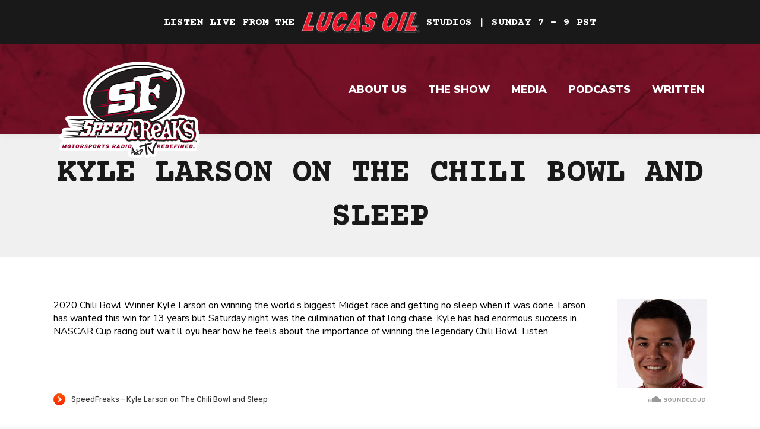

--- FILE ---
content_type: text/html; charset=UTF-8
request_url: https://www.speedfreaks.tv/kyle-larson-on-the-chili-bowl-and-sleep/
body_size: 14307
content:
<!DOCTYPE html>
<!--[if !(IE 6) | !(IE 7) | !(IE 8)  ]><!-->
<html lang="en-US" class="no-js">
<!--<![endif]-->
<head>
	<meta charset="UTF-8" />
		<meta name="viewport" content="width=device-width, initial-scale=1, maximum-scale=1, user-scalable=0">
		<meta name="theme-color" content="#791127"/>	<link rel="profile" href="http://gmpg.org/xfn/11" />
	<meta name='robots' content='index, follow, max-image-preview:large, max-snippet:-1, max-video-preview:-1' />
	<style>img:is([sizes="auto" i], [sizes^="auto," i]) { contain-intrinsic-size: 3000px 1500px }</style>
	
	<!-- This site is optimized with the Yoast SEO plugin v23.0 - https://yoast.com/wordpress/plugins/seo/ -->
	<title>Kyle Larson on The Chili Bowl and Sleep</title>
	<meta name="description" content="SpeedFreaks is a lethal combination of motorsports commentary, entertainment and lifestyle." />
	<link rel="canonical" href="https://www.speedfreaks.tv/kyle-larson-on-the-chili-bowl-and-sleep/" />
	<meta property="og:locale" content="en_US" />
	<meta property="og:type" content="article" />
	<meta property="og:title" content="Kyle Larson on The Chili Bowl and Sleep" />
	<meta property="og:description" content="SpeedFreaks is a lethal combination of motorsports commentary, entertainment and lifestyle." />
	<meta property="og:url" content="https://www.speedfreaks.tv/kyle-larson-on-the-chili-bowl-and-sleep/" />
	<meta property="og:site_name" content="Motorsports Radio Redefined" />
	<meta property="article:publisher" content="https://www.facebook.com/SpeedFreaks" />
	<meta property="article:published_time" content="2020-01-20T06:45:33+00:00" />
	<meta property="article:modified_time" content="2020-11-09T22:50:39+00:00" />
	<meta property="og:image" content="https://www.speedfreaks.tv/wp-content/uploads/2020/09/SF-GeneralPlaceholder.jpg" />
	<meta property="og:image:width" content="1200" />
	<meta property="og:image:height" content="1200" />
	<meta property="og:image:type" content="image/jpeg" />
	<meta name="author" content="Statt Mann" />
	<meta name="twitter:card" content="summary_large_image" />
	<meta name="twitter:creator" content="@speedfreaks" />
	<meta name="twitter:site" content="@speedfreaks" />
	<meta name="twitter:label1" content="Written by" />
	<meta name="twitter:data1" content="Statt Mann" />
	<script type="application/ld+json" class="yoast-schema-graph">{"@context":"https://schema.org","@graph":[{"@type":"WebPage","@id":"https://www.speedfreaks.tv/kyle-larson-on-the-chili-bowl-and-sleep/","url":"https://www.speedfreaks.tv/kyle-larson-on-the-chili-bowl-and-sleep/","name":"Kyle Larson on The Chili Bowl and Sleep","isPartOf":{"@id":"https://www.speedfreaks.tv/#website"},"primaryImageOfPage":{"@id":"https://www.speedfreaks.tv/kyle-larson-on-the-chili-bowl-and-sleep/#primaryimage"},"image":{"@id":"https://www.speedfreaks.tv/kyle-larson-on-the-chili-bowl-and-sleep/#primaryimage"},"thumbnailUrl":"https://www.speedfreaks.tv/wp-content/uploads/2020/09/SF-GeneralPlaceholder.jpg","datePublished":"2020-01-20T06:45:33+00:00","dateModified":"2020-11-09T22:50:39+00:00","author":{"@id":"https://www.speedfreaks.tv/#/schema/person/a356eb77de5aa230137c169ef1a9befe"},"description":"SpeedFreaks is a lethal combination of motorsports commentary, entertainment and lifestyle.","breadcrumb":{"@id":"https://www.speedfreaks.tv/kyle-larson-on-the-chili-bowl-and-sleep/#breadcrumb"},"inLanguage":"en-US","potentialAction":[{"@type":"ReadAction","target":["https://www.speedfreaks.tv/kyle-larson-on-the-chili-bowl-and-sleep/"]}]},{"@type":"ImageObject","inLanguage":"en-US","@id":"https://www.speedfreaks.tv/kyle-larson-on-the-chili-bowl-and-sleep/#primaryimage","url":"https://www.speedfreaks.tv/wp-content/uploads/2020/09/SF-GeneralPlaceholder.jpg","contentUrl":"https://www.speedfreaks.tv/wp-content/uploads/2020/09/SF-GeneralPlaceholder.jpg","width":1200,"height":1200,"caption":"SF-GeneralPlaceholder"},{"@type":"BreadcrumbList","@id":"https://www.speedfreaks.tv/kyle-larson-on-the-chili-bowl-and-sleep/#breadcrumb","itemListElement":[{"@type":"ListItem","position":1,"name":"Home","item":"https://www.speedfreaks.tv/"},{"@type":"ListItem","position":2,"name":"Kyle Larson on The Chili Bowl and Sleep"}]},{"@type":"WebSite","@id":"https://www.speedfreaks.tv/#website","url":"https://www.speedfreaks.tv/","name":"Motorsports Radio Redefined","description":"","potentialAction":[{"@type":"SearchAction","target":{"@type":"EntryPoint","urlTemplate":"https://www.speedfreaks.tv/?s={search_term_string}"},"query-input":"required name=search_term_string"}],"inLanguage":"en-US"},{"@type":"Person","@id":"https://www.speedfreaks.tv/#/schema/person/a356eb77de5aa230137c169ef1a9befe","name":"Statt Mann","image":{"@type":"ImageObject","inLanguage":"en-US","@id":"https://www.speedfreaks.tv/#/schema/person/image/","url":"https://secure.gravatar.com/avatar/15761665e22c8f89f415ddb775ec64dcaefae0dc15a83ec978a7cccb0c107bdb?s=96&d=mm&r=g","contentUrl":"https://secure.gravatar.com/avatar/15761665e22c8f89f415ddb775ec64dcaefae0dc15a83ec978a7cccb0c107bdb?s=96&d=mm&r=g","caption":"Statt Mann"},"url":"https://www.speedfreaks.tv/author/stattmc/"}]}</script>
	<!-- / Yoast SEO plugin. -->


<link rel='dns-prefetch' href='//fonts.googleapis.com' />
<link rel="alternate" type="application/rss+xml" title="Motorsports Radio Redefined &raquo; Feed" href="https://www.speedfreaks.tv/feed/" />
<link rel="alternate" type="application/rss+xml" title="Motorsports Radio Redefined &raquo; Comments Feed" href="https://www.speedfreaks.tv/comments/feed/" />
<script>
window._wpemojiSettings = {"baseUrl":"https:\/\/s.w.org\/images\/core\/emoji\/16.0.1\/72x72\/","ext":".png","svgUrl":"https:\/\/s.w.org\/images\/core\/emoji\/16.0.1\/svg\/","svgExt":".svg","source":{"concatemoji":"https:\/\/www.speedfreaks.tv\/wp-includes\/js\/wp-emoji-release.min.js?ver=6.8.3"}};
/*! This file is auto-generated */
!function(s,n){var o,i,e;function c(e){try{var t={supportTests:e,timestamp:(new Date).valueOf()};sessionStorage.setItem(o,JSON.stringify(t))}catch(e){}}function p(e,t,n){e.clearRect(0,0,e.canvas.width,e.canvas.height),e.fillText(t,0,0);var t=new Uint32Array(e.getImageData(0,0,e.canvas.width,e.canvas.height).data),a=(e.clearRect(0,0,e.canvas.width,e.canvas.height),e.fillText(n,0,0),new Uint32Array(e.getImageData(0,0,e.canvas.width,e.canvas.height).data));return t.every(function(e,t){return e===a[t]})}function u(e,t){e.clearRect(0,0,e.canvas.width,e.canvas.height),e.fillText(t,0,0);for(var n=e.getImageData(16,16,1,1),a=0;a<n.data.length;a++)if(0!==n.data[a])return!1;return!0}function f(e,t,n,a){switch(t){case"flag":return n(e,"\ud83c\udff3\ufe0f\u200d\u26a7\ufe0f","\ud83c\udff3\ufe0f\u200b\u26a7\ufe0f")?!1:!n(e,"\ud83c\udde8\ud83c\uddf6","\ud83c\udde8\u200b\ud83c\uddf6")&&!n(e,"\ud83c\udff4\udb40\udc67\udb40\udc62\udb40\udc65\udb40\udc6e\udb40\udc67\udb40\udc7f","\ud83c\udff4\u200b\udb40\udc67\u200b\udb40\udc62\u200b\udb40\udc65\u200b\udb40\udc6e\u200b\udb40\udc67\u200b\udb40\udc7f");case"emoji":return!a(e,"\ud83e\udedf")}return!1}function g(e,t,n,a){var r="undefined"!=typeof WorkerGlobalScope&&self instanceof WorkerGlobalScope?new OffscreenCanvas(300,150):s.createElement("canvas"),o=r.getContext("2d",{willReadFrequently:!0}),i=(o.textBaseline="top",o.font="600 32px Arial",{});return e.forEach(function(e){i[e]=t(o,e,n,a)}),i}function t(e){var t=s.createElement("script");t.src=e,t.defer=!0,s.head.appendChild(t)}"undefined"!=typeof Promise&&(o="wpEmojiSettingsSupports",i=["flag","emoji"],n.supports={everything:!0,everythingExceptFlag:!0},e=new Promise(function(e){s.addEventListener("DOMContentLoaded",e,{once:!0})}),new Promise(function(t){var n=function(){try{var e=JSON.parse(sessionStorage.getItem(o));if("object"==typeof e&&"number"==typeof e.timestamp&&(new Date).valueOf()<e.timestamp+604800&&"object"==typeof e.supportTests)return e.supportTests}catch(e){}return null}();if(!n){if("undefined"!=typeof Worker&&"undefined"!=typeof OffscreenCanvas&&"undefined"!=typeof URL&&URL.createObjectURL&&"undefined"!=typeof Blob)try{var e="postMessage("+g.toString()+"("+[JSON.stringify(i),f.toString(),p.toString(),u.toString()].join(",")+"));",a=new Blob([e],{type:"text/javascript"}),r=new Worker(URL.createObjectURL(a),{name:"wpTestEmojiSupports"});return void(r.onmessage=function(e){c(n=e.data),r.terminate(),t(n)})}catch(e){}c(n=g(i,f,p,u))}t(n)}).then(function(e){for(var t in e)n.supports[t]=e[t],n.supports.everything=n.supports.everything&&n.supports[t],"flag"!==t&&(n.supports.everythingExceptFlag=n.supports.everythingExceptFlag&&n.supports[t]);n.supports.everythingExceptFlag=n.supports.everythingExceptFlag&&!n.supports.flag,n.DOMReady=!1,n.readyCallback=function(){n.DOMReady=!0}}).then(function(){return e}).then(function(){var e;n.supports.everything||(n.readyCallback(),(e=n.source||{}).concatemoji?t(e.concatemoji):e.wpemoji&&e.twemoji&&(t(e.twemoji),t(e.wpemoji)))}))}((window,document),window._wpemojiSettings);
</script>
<style id='wp-emoji-styles-inline-css'>

	img.wp-smiley, img.emoji {
		display: inline !important;
		border: none !important;
		box-shadow: none !important;
		height: 1em !important;
		width: 1em !important;
		margin: 0 0.07em !important;
		vertical-align: -0.1em !important;
		background: none !important;
		padding: 0 !important;
	}
</style>
<link rel='stylesheet' id='wp-block-library-css' href='https://www.speedfreaks.tv/wp-includes/css/dist/block-library/style.min.css?ver=6.8.3' media='all' />
<style id='wp-block-library-theme-inline-css'>
.wp-block-audio :where(figcaption){color:#555;font-size:13px;text-align:center}.is-dark-theme .wp-block-audio :where(figcaption){color:#ffffffa6}.wp-block-audio{margin:0 0 1em}.wp-block-code{border:1px solid #ccc;border-radius:4px;font-family:Menlo,Consolas,monaco,monospace;padding:.8em 1em}.wp-block-embed :where(figcaption){color:#555;font-size:13px;text-align:center}.is-dark-theme .wp-block-embed :where(figcaption){color:#ffffffa6}.wp-block-embed{margin:0 0 1em}.blocks-gallery-caption{color:#555;font-size:13px;text-align:center}.is-dark-theme .blocks-gallery-caption{color:#ffffffa6}:root :where(.wp-block-image figcaption){color:#555;font-size:13px;text-align:center}.is-dark-theme :root :where(.wp-block-image figcaption){color:#ffffffa6}.wp-block-image{margin:0 0 1em}.wp-block-pullquote{border-bottom:4px solid;border-top:4px solid;color:currentColor;margin-bottom:1.75em}.wp-block-pullquote cite,.wp-block-pullquote footer,.wp-block-pullquote__citation{color:currentColor;font-size:.8125em;font-style:normal;text-transform:uppercase}.wp-block-quote{border-left:.25em solid;margin:0 0 1.75em;padding-left:1em}.wp-block-quote cite,.wp-block-quote footer{color:currentColor;font-size:.8125em;font-style:normal;position:relative}.wp-block-quote:where(.has-text-align-right){border-left:none;border-right:.25em solid;padding-left:0;padding-right:1em}.wp-block-quote:where(.has-text-align-center){border:none;padding-left:0}.wp-block-quote.is-large,.wp-block-quote.is-style-large,.wp-block-quote:where(.is-style-plain){border:none}.wp-block-search .wp-block-search__label{font-weight:700}.wp-block-search__button{border:1px solid #ccc;padding:.375em .625em}:where(.wp-block-group.has-background){padding:1.25em 2.375em}.wp-block-separator.has-css-opacity{opacity:.4}.wp-block-separator{border:none;border-bottom:2px solid;margin-left:auto;margin-right:auto}.wp-block-separator.has-alpha-channel-opacity{opacity:1}.wp-block-separator:not(.is-style-wide):not(.is-style-dots){width:100px}.wp-block-separator.has-background:not(.is-style-dots){border-bottom:none;height:1px}.wp-block-separator.has-background:not(.is-style-wide):not(.is-style-dots){height:2px}.wp-block-table{margin:0 0 1em}.wp-block-table td,.wp-block-table th{word-break:normal}.wp-block-table :where(figcaption){color:#555;font-size:13px;text-align:center}.is-dark-theme .wp-block-table :where(figcaption){color:#ffffffa6}.wp-block-video :where(figcaption){color:#555;font-size:13px;text-align:center}.is-dark-theme .wp-block-video :where(figcaption){color:#ffffffa6}.wp-block-video{margin:0 0 1em}:root :where(.wp-block-template-part.has-background){margin-bottom:0;margin-top:0;padding:1.25em 2.375em}
</style>
<style id='classic-theme-styles-inline-css'>
/*! This file is auto-generated */
.wp-block-button__link{color:#fff;background-color:#32373c;border-radius:9999px;box-shadow:none;text-decoration:none;padding:calc(.667em + 2px) calc(1.333em + 2px);font-size:1.125em}.wp-block-file__button{background:#32373c;color:#fff;text-decoration:none}
</style>
<style id='global-styles-inline-css'>
:root{--wp--preset--aspect-ratio--square: 1;--wp--preset--aspect-ratio--4-3: 4/3;--wp--preset--aspect-ratio--3-4: 3/4;--wp--preset--aspect-ratio--3-2: 3/2;--wp--preset--aspect-ratio--2-3: 2/3;--wp--preset--aspect-ratio--16-9: 16/9;--wp--preset--aspect-ratio--9-16: 9/16;--wp--preset--color--black: #000000;--wp--preset--color--cyan-bluish-gray: #abb8c3;--wp--preset--color--white: #FFF;--wp--preset--color--pale-pink: #f78da7;--wp--preset--color--vivid-red: #cf2e2e;--wp--preset--color--luminous-vivid-orange: #ff6900;--wp--preset--color--luminous-vivid-amber: #fcb900;--wp--preset--color--light-green-cyan: #7bdcb5;--wp--preset--color--vivid-green-cyan: #00d084;--wp--preset--color--pale-cyan-blue: #8ed1fc;--wp--preset--color--vivid-cyan-blue: #0693e3;--wp--preset--color--vivid-purple: #9b51e0;--wp--preset--color--accent: #791127;--wp--preset--color--dark-gray: #111;--wp--preset--color--light-gray: #767676;--wp--preset--gradient--vivid-cyan-blue-to-vivid-purple: linear-gradient(135deg,rgba(6,147,227,1) 0%,rgb(155,81,224) 100%);--wp--preset--gradient--light-green-cyan-to-vivid-green-cyan: linear-gradient(135deg,rgb(122,220,180) 0%,rgb(0,208,130) 100%);--wp--preset--gradient--luminous-vivid-amber-to-luminous-vivid-orange: linear-gradient(135deg,rgba(252,185,0,1) 0%,rgba(255,105,0,1) 100%);--wp--preset--gradient--luminous-vivid-orange-to-vivid-red: linear-gradient(135deg,rgba(255,105,0,1) 0%,rgb(207,46,46) 100%);--wp--preset--gradient--very-light-gray-to-cyan-bluish-gray: linear-gradient(135deg,rgb(238,238,238) 0%,rgb(169,184,195) 100%);--wp--preset--gradient--cool-to-warm-spectrum: linear-gradient(135deg,rgb(74,234,220) 0%,rgb(151,120,209) 20%,rgb(207,42,186) 40%,rgb(238,44,130) 60%,rgb(251,105,98) 80%,rgb(254,248,76) 100%);--wp--preset--gradient--blush-light-purple: linear-gradient(135deg,rgb(255,206,236) 0%,rgb(152,150,240) 100%);--wp--preset--gradient--blush-bordeaux: linear-gradient(135deg,rgb(254,205,165) 0%,rgb(254,45,45) 50%,rgb(107,0,62) 100%);--wp--preset--gradient--luminous-dusk: linear-gradient(135deg,rgb(255,203,112) 0%,rgb(199,81,192) 50%,rgb(65,88,208) 100%);--wp--preset--gradient--pale-ocean: linear-gradient(135deg,rgb(255,245,203) 0%,rgb(182,227,212) 50%,rgb(51,167,181) 100%);--wp--preset--gradient--electric-grass: linear-gradient(135deg,rgb(202,248,128) 0%,rgb(113,206,126) 100%);--wp--preset--gradient--midnight: linear-gradient(135deg,rgb(2,3,129) 0%,rgb(40,116,252) 100%);--wp--preset--font-size--small: 13px;--wp--preset--font-size--medium: 20px;--wp--preset--font-size--large: 36px;--wp--preset--font-size--x-large: 42px;--wp--preset--spacing--20: 0.44rem;--wp--preset--spacing--30: 0.67rem;--wp--preset--spacing--40: 1rem;--wp--preset--spacing--50: 1.5rem;--wp--preset--spacing--60: 2.25rem;--wp--preset--spacing--70: 3.38rem;--wp--preset--spacing--80: 5.06rem;--wp--preset--shadow--natural: 6px 6px 9px rgba(0, 0, 0, 0.2);--wp--preset--shadow--deep: 12px 12px 50px rgba(0, 0, 0, 0.4);--wp--preset--shadow--sharp: 6px 6px 0px rgba(0, 0, 0, 0.2);--wp--preset--shadow--outlined: 6px 6px 0px -3px rgba(255, 255, 255, 1), 6px 6px rgba(0, 0, 0, 1);--wp--preset--shadow--crisp: 6px 6px 0px rgba(0, 0, 0, 1);}:where(.is-layout-flex){gap: 0.5em;}:where(.is-layout-grid){gap: 0.5em;}body .is-layout-flex{display: flex;}.is-layout-flex{flex-wrap: wrap;align-items: center;}.is-layout-flex > :is(*, div){margin: 0;}body .is-layout-grid{display: grid;}.is-layout-grid > :is(*, div){margin: 0;}:where(.wp-block-columns.is-layout-flex){gap: 2em;}:where(.wp-block-columns.is-layout-grid){gap: 2em;}:where(.wp-block-post-template.is-layout-flex){gap: 1.25em;}:where(.wp-block-post-template.is-layout-grid){gap: 1.25em;}.has-black-color{color: var(--wp--preset--color--black) !important;}.has-cyan-bluish-gray-color{color: var(--wp--preset--color--cyan-bluish-gray) !important;}.has-white-color{color: var(--wp--preset--color--white) !important;}.has-pale-pink-color{color: var(--wp--preset--color--pale-pink) !important;}.has-vivid-red-color{color: var(--wp--preset--color--vivid-red) !important;}.has-luminous-vivid-orange-color{color: var(--wp--preset--color--luminous-vivid-orange) !important;}.has-luminous-vivid-amber-color{color: var(--wp--preset--color--luminous-vivid-amber) !important;}.has-light-green-cyan-color{color: var(--wp--preset--color--light-green-cyan) !important;}.has-vivid-green-cyan-color{color: var(--wp--preset--color--vivid-green-cyan) !important;}.has-pale-cyan-blue-color{color: var(--wp--preset--color--pale-cyan-blue) !important;}.has-vivid-cyan-blue-color{color: var(--wp--preset--color--vivid-cyan-blue) !important;}.has-vivid-purple-color{color: var(--wp--preset--color--vivid-purple) !important;}.has-black-background-color{background-color: var(--wp--preset--color--black) !important;}.has-cyan-bluish-gray-background-color{background-color: var(--wp--preset--color--cyan-bluish-gray) !important;}.has-white-background-color{background-color: var(--wp--preset--color--white) !important;}.has-pale-pink-background-color{background-color: var(--wp--preset--color--pale-pink) !important;}.has-vivid-red-background-color{background-color: var(--wp--preset--color--vivid-red) !important;}.has-luminous-vivid-orange-background-color{background-color: var(--wp--preset--color--luminous-vivid-orange) !important;}.has-luminous-vivid-amber-background-color{background-color: var(--wp--preset--color--luminous-vivid-amber) !important;}.has-light-green-cyan-background-color{background-color: var(--wp--preset--color--light-green-cyan) !important;}.has-vivid-green-cyan-background-color{background-color: var(--wp--preset--color--vivid-green-cyan) !important;}.has-pale-cyan-blue-background-color{background-color: var(--wp--preset--color--pale-cyan-blue) !important;}.has-vivid-cyan-blue-background-color{background-color: var(--wp--preset--color--vivid-cyan-blue) !important;}.has-vivid-purple-background-color{background-color: var(--wp--preset--color--vivid-purple) !important;}.has-black-border-color{border-color: var(--wp--preset--color--black) !important;}.has-cyan-bluish-gray-border-color{border-color: var(--wp--preset--color--cyan-bluish-gray) !important;}.has-white-border-color{border-color: var(--wp--preset--color--white) !important;}.has-pale-pink-border-color{border-color: var(--wp--preset--color--pale-pink) !important;}.has-vivid-red-border-color{border-color: var(--wp--preset--color--vivid-red) !important;}.has-luminous-vivid-orange-border-color{border-color: var(--wp--preset--color--luminous-vivid-orange) !important;}.has-luminous-vivid-amber-border-color{border-color: var(--wp--preset--color--luminous-vivid-amber) !important;}.has-light-green-cyan-border-color{border-color: var(--wp--preset--color--light-green-cyan) !important;}.has-vivid-green-cyan-border-color{border-color: var(--wp--preset--color--vivid-green-cyan) !important;}.has-pale-cyan-blue-border-color{border-color: var(--wp--preset--color--pale-cyan-blue) !important;}.has-vivid-cyan-blue-border-color{border-color: var(--wp--preset--color--vivid-cyan-blue) !important;}.has-vivid-purple-border-color{border-color: var(--wp--preset--color--vivid-purple) !important;}.has-vivid-cyan-blue-to-vivid-purple-gradient-background{background: var(--wp--preset--gradient--vivid-cyan-blue-to-vivid-purple) !important;}.has-light-green-cyan-to-vivid-green-cyan-gradient-background{background: var(--wp--preset--gradient--light-green-cyan-to-vivid-green-cyan) !important;}.has-luminous-vivid-amber-to-luminous-vivid-orange-gradient-background{background: var(--wp--preset--gradient--luminous-vivid-amber-to-luminous-vivid-orange) !important;}.has-luminous-vivid-orange-to-vivid-red-gradient-background{background: var(--wp--preset--gradient--luminous-vivid-orange-to-vivid-red) !important;}.has-very-light-gray-to-cyan-bluish-gray-gradient-background{background: var(--wp--preset--gradient--very-light-gray-to-cyan-bluish-gray) !important;}.has-cool-to-warm-spectrum-gradient-background{background: var(--wp--preset--gradient--cool-to-warm-spectrum) !important;}.has-blush-light-purple-gradient-background{background: var(--wp--preset--gradient--blush-light-purple) !important;}.has-blush-bordeaux-gradient-background{background: var(--wp--preset--gradient--blush-bordeaux) !important;}.has-luminous-dusk-gradient-background{background: var(--wp--preset--gradient--luminous-dusk) !important;}.has-pale-ocean-gradient-background{background: var(--wp--preset--gradient--pale-ocean) !important;}.has-electric-grass-gradient-background{background: var(--wp--preset--gradient--electric-grass) !important;}.has-midnight-gradient-background{background: var(--wp--preset--gradient--midnight) !important;}.has-small-font-size{font-size: var(--wp--preset--font-size--small) !important;}.has-medium-font-size{font-size: var(--wp--preset--font-size--medium) !important;}.has-large-font-size{font-size: var(--wp--preset--font-size--large) !important;}.has-x-large-font-size{font-size: var(--wp--preset--font-size--x-large) !important;}
:where(.wp-block-post-template.is-layout-flex){gap: 1.25em;}:where(.wp-block-post-template.is-layout-grid){gap: 1.25em;}
:where(.wp-block-columns.is-layout-flex){gap: 2em;}:where(.wp-block-columns.is-layout-grid){gap: 2em;}
:root :where(.wp-block-pullquote){font-size: 1.5em;line-height: 1.6;}
</style>
<link rel='stylesheet' id='yop-public-css' href='https://www.speedfreaks.tv/wp-content/plugins/yop-poll/public/assets/css/yop-poll-public-6.5.31.css?ver=6.8.3' media='all' />
<link rel='stylesheet' id='the7-font-css' href='https://www.speedfreaks.tv/wp-content/themes/dt-the7/fonts/icomoon-the7-font/icomoon-the7-font.min.css?ver=12.7.1' media='all' />
<link rel='stylesheet' id='dt-web-fonts-css' href='https://fonts.googleapis.com/css?family=Courier+Prime:400,600,700%7CRoboto:400,500,600,700%7CNunito+Sans:400,600,700,900%7CNunito:400,600,700' media='all' />
<link rel='stylesheet' id='dt-main-css' href='https://www.speedfreaks.tv/wp-content/themes/dt-the7/css/main.min.css?ver=12.7.1' media='all' />
<link rel='stylesheet' id='the7-custom-scrollbar-css' href='https://www.speedfreaks.tv/wp-content/themes/dt-the7/lib/custom-scrollbar/custom-scrollbar.min.css?ver=12.7.1' media='all' />
<link rel='stylesheet' id='the7-wpbakery-css' href='https://www.speedfreaks.tv/wp-content/themes/dt-the7/css/wpbakery.min.css?ver=12.7.1' media='all' />
<link rel='stylesheet' id='the7-core-css' href='https://www.speedfreaks.tv/wp-content/plugins/dt-the7-core/assets/css/post-type.min.css?ver=2.7.10' media='all' />
<link rel='stylesheet' id='the7-css-vars-css' href='https://www.speedfreaks.tv/wp-content/uploads/the7-css/css-vars.css?ver=35948ac9d4ad' media='all' />
<link rel='stylesheet' id='dt-custom-css' href='https://www.speedfreaks.tv/wp-content/uploads/the7-css/custom.css?ver=35948ac9d4ad' media='all' />
<link rel='stylesheet' id='dt-media-css' href='https://www.speedfreaks.tv/wp-content/uploads/the7-css/media.css?ver=35948ac9d4ad' media='all' />
<link rel='stylesheet' id='the7-elements-css' href='https://www.speedfreaks.tv/wp-content/uploads/the7-css/post-type-dynamic.css?ver=35948ac9d4ad' media='all' />
<link rel='stylesheet' id='style-css' href='https://www.speedfreaks.tv/wp-content/themes/speed-freaks/style.css?ver=12.7.1' media='all' />
<link rel='stylesheet' id='name_of_website-styles-css' href='https://www.speedfreaks.tv/wp-content/themes/speed-freaks/assets/css/styles.css?ver=1.0.0' media='all' />
<script src="https://www.speedfreaks.tv/wp-includes/js/jquery/jquery.min.js?ver=3.7.1" id="jquery-core-js"></script>
<script src="https://www.speedfreaks.tv/wp-includes/js/jquery/jquery-migrate.min.js?ver=3.4.1" id="jquery-migrate-js"></script>
<script id="yop-public-js-extra">
var objectL10n = {"yopPollParams":{"urlParams":{"ajax":"https:\/\/www.speedfreaks.tv\/wp-admin\/admin-ajax.php","wpLogin":"https:\/\/www.speedfreaks.tv\/wp-login.php?redirect_to=https%3A%2F%2Fwww.speedfreaks.tv%2Fwp-admin%2Fadmin-ajax.php%3Faction%3Dyop_poll_record_wordpress_vote"},"apiParams":{"reCaptcha":{"siteKey":""},"reCaptchaV2Invisible":{"siteKey":""},"reCaptchaV3":{"siteKey":""},"hCaptcha":{"siteKey":""}},"captchaParams":{"imgPath":"https:\/\/www.speedfreaks.tv\/wp-content\/plugins\/yop-poll\/public\/assets\/img\/","url":"https:\/\/www.speedfreaks.tv\/wp-content\/plugins\/yop-poll\/app.php","accessibilityAlt":"Sound icon","accessibilityTitle":"Accessibility option: listen to a question and answer it!","accessibilityDescription":"Type below the <strong>answer<\/strong> to what you hear. Numbers or words:","explanation":"Click or touch the <strong>ANSWER<\/strong>","refreshAlt":"Refresh\/reload icon","refreshTitle":"Refresh\/reload: get new images and accessibility option!"},"voteParams":{"invalidPoll":"Invalid Poll","noAnswersSelected":"No answer selected","minAnswersRequired":"At least {min_answers_allowed} answer(s) required","maxAnswersRequired":"A max of {max_answers_allowed} answer(s) accepted","noAnswerForOther":"No other answer entered","noValueForCustomField":"{custom_field_name} is required","consentNotChecked":"You must agree to our terms and conditions","noCaptchaSelected":"Captcha is required","thankYou":"Thank you for your vote"},"resultsParams":{"singleVote":"vote","multipleVotes":"votes","singleAnswer":"answer","multipleAnswers":"answers"}}};
</script>
<script src="https://www.speedfreaks.tv/wp-content/plugins/yop-poll/public/assets/js/yop-poll-public-6.5.31.min.js?ver=6.8.3" id="yop-public-js"></script>
<script id="dt-above-fold-js-extra">
var dtLocal = {"themeUrl":"https:\/\/www.speedfreaks.tv\/wp-content\/themes\/dt-the7","passText":"To view this protected post, enter the password below:","moreButtonText":{"loading":"Loading...","loadMore":"Load more"},"postID":"6765","ajaxurl":"https:\/\/www.speedfreaks.tv\/wp-admin\/admin-ajax.php","REST":{"baseUrl":"https:\/\/www.speedfreaks.tv\/wp-json\/the7\/v1","endpoints":{"sendMail":"\/send-mail"}},"contactMessages":{"required":"One or more fields have an error. Please check and try again.","terms":"Please accept the privacy policy.","fillTheCaptchaError":"Please, fill the captcha."},"captchaSiteKey":"","ajaxNonce":"c28282d345","pageData":"","themeSettings":{"smoothScroll":"off","lazyLoading":false,"desktopHeader":{"height":151},"ToggleCaptionEnabled":"disabled","ToggleCaption":"Navigation","floatingHeader":{"showAfter":94,"showMenu":true,"height":151,"logo":{"showLogo":true,"html":"<img class=\" preload-me\" src=\"https:\/\/www.speedfreaks.tv\/wp-content\/uploads\/2023\/02\/SF-Logo-23.png\" srcset=\"https:\/\/www.speedfreaks.tv\/wp-content\/uploads\/2023\/02\/SF-Logo-23.png 256w, https:\/\/www.speedfreaks.tv\/wp-content\/uploads\/2023\/02\/SF-Logo-23-2x.png 512w\" width=\"256\" height=\"165\"   sizes=\"256px\" alt=\"Motorsports Radio Redefined\" \/>","url":"https:\/\/www.speedfreaks.tv\/"}},"topLine":{"floatingTopLine":{"logo":{"showLogo":false,"html":""}}},"mobileHeader":{"firstSwitchPoint":992,"secondSwitchPoint":778,"firstSwitchPointHeight":146,"secondSwitchPointHeight":146,"mobileToggleCaptionEnabled":"disabled","mobileToggleCaption":"Menu"},"stickyMobileHeaderFirstSwitch":{"logo":{"html":"<img class=\" preload-me\" src=\"https:\/\/www.speedfreaks.tv\/wp-content\/uploads\/2023\/02\/SF-Logo-23-Tablet.png\" srcset=\"https:\/\/www.speedfreaks.tv\/wp-content\/uploads\/2023\/02\/SF-Logo-23-Tablet.png 180w\" width=\"180\" height=\"116\"   sizes=\"180px\" alt=\"Motorsports Radio Redefined\" \/>"}},"stickyMobileHeaderSecondSwitch":{"logo":{"html":"<img class=\" preload-me\" src=\"https:\/\/www.speedfreaks.tv\/wp-content\/uploads\/2023\/02\/SF-Logo-23-Tablet.png\" srcset=\"https:\/\/www.speedfreaks.tv\/wp-content\/uploads\/2023\/02\/SF-Logo-23-Tablet.png 180w\" width=\"180\" height=\"116\"   sizes=\"180px\" alt=\"Motorsports Radio Redefined\" \/>"}},"sidebar":{"switchPoint":992},"boxedWidth":"1280px"},"VCMobileScreenWidth":"768"};
var dtShare = {"shareButtonText":{"facebook":"Share on Facebook","twitter":"Share on X","pinterest":"Pin it","linkedin":"Share on Linkedin","whatsapp":"Share on Whatsapp"},"overlayOpacity":"85"};
</script>
<script src="https://www.speedfreaks.tv/wp-content/themes/dt-the7/js/above-the-fold.min.js?ver=12.7.1" id="dt-above-fold-js"></script>
<script></script><link rel="https://api.w.org/" href="https://www.speedfreaks.tv/wp-json/" /><link rel="alternate" title="JSON" type="application/json" href="https://www.speedfreaks.tv/wp-json/wp/v2/posts/6765" /><link rel="EditURI" type="application/rsd+xml" title="RSD" href="https://www.speedfreaks.tv/xmlrpc.php?rsd" />
<meta name="generator" content="WordPress 6.8.3" />
<link rel='shortlink' href='https://www.speedfreaks.tv/?p=6765' />
<link rel="alternate" title="oEmbed (JSON)" type="application/json+oembed" href="https://www.speedfreaks.tv/wp-json/oembed/1.0/embed?url=https%3A%2F%2Fwww.speedfreaks.tv%2Fkyle-larson-on-the-chili-bowl-and-sleep%2F" />
<link rel="alternate" title="oEmbed (XML)" type="text/xml+oembed" href="https://www.speedfreaks.tv/wp-json/oembed/1.0/embed?url=https%3A%2F%2Fwww.speedfreaks.tv%2Fkyle-larson-on-the-chili-bowl-and-sleep%2F&#038;format=xml" />
<!-- Google Tag Manager -->
<script>(function(w,d,s,l,i){w[l]=w[l]||[];w[l].push({'gtm.start':
new Date().getTime(),event:'gtm.js'});var f=d.getElementsByTagName(s)[0],
j=d.createElement(s),dl=l!='dataLayer'?'&l='+l:'';j.async=true;j.src=
'https://www.googletagmanager.com/gtm.js?id='+i+dl;f.parentNode.insertBefore(j,f);
})(window,document,'script','dataLayer','GTM-KFMB8JN');</script>
<!-- End Google Tag Manager --><style>.recentcomments a{display:inline !important;padding:0 !important;margin:0 !important;}</style><meta name="generator" content="Powered by WPBakery Page Builder - drag and drop page builder for WordPress."/>
<meta name="generator" content="Powered by Slider Revolution 6.7.38 - responsive, Mobile-Friendly Slider Plugin for WordPress with comfortable drag and drop interface." />
<link rel="icon" href="https://www.speedfreaks.tv/wp-content/uploads/2020/08/Favicon.png" type="image/png" sizes="16x16"/><script>function setREVStartSize(e){
			//window.requestAnimationFrame(function() {
				window.RSIW = window.RSIW===undefined ? window.innerWidth : window.RSIW;
				window.RSIH = window.RSIH===undefined ? window.innerHeight : window.RSIH;
				try {
					var pw = document.getElementById(e.c).parentNode.offsetWidth,
						newh;
					pw = pw===0 || isNaN(pw) || (e.l=="fullwidth" || e.layout=="fullwidth") ? window.RSIW : pw;
					e.tabw = e.tabw===undefined ? 0 : parseInt(e.tabw);
					e.thumbw = e.thumbw===undefined ? 0 : parseInt(e.thumbw);
					e.tabh = e.tabh===undefined ? 0 : parseInt(e.tabh);
					e.thumbh = e.thumbh===undefined ? 0 : parseInt(e.thumbh);
					e.tabhide = e.tabhide===undefined ? 0 : parseInt(e.tabhide);
					e.thumbhide = e.thumbhide===undefined ? 0 : parseInt(e.thumbhide);
					e.mh = e.mh===undefined || e.mh=="" || e.mh==="auto" ? 0 : parseInt(e.mh,0);
					if(e.layout==="fullscreen" || e.l==="fullscreen")
						newh = Math.max(e.mh,window.RSIH);
					else{
						e.gw = Array.isArray(e.gw) ? e.gw : [e.gw];
						for (var i in e.rl) if (e.gw[i]===undefined || e.gw[i]===0) e.gw[i] = e.gw[i-1];
						e.gh = e.el===undefined || e.el==="" || (Array.isArray(e.el) && e.el.length==0)? e.gh : e.el;
						e.gh = Array.isArray(e.gh) ? e.gh : [e.gh];
						for (var i in e.rl) if (e.gh[i]===undefined || e.gh[i]===0) e.gh[i] = e.gh[i-1];
											
						var nl = new Array(e.rl.length),
							ix = 0,
							sl;
						e.tabw = e.tabhide>=pw ? 0 : e.tabw;
						e.thumbw = e.thumbhide>=pw ? 0 : e.thumbw;
						e.tabh = e.tabhide>=pw ? 0 : e.tabh;
						e.thumbh = e.thumbhide>=pw ? 0 : e.thumbh;
						for (var i in e.rl) nl[i] = e.rl[i]<window.RSIW ? 0 : e.rl[i];
						sl = nl[0];
						for (var i in nl) if (sl>nl[i] && nl[i]>0) { sl = nl[i]; ix=i;}
						var m = pw>(e.gw[ix]+e.tabw+e.thumbw) ? 1 : (pw-(e.tabw+e.thumbw)) / (e.gw[ix]);
						newh =  (e.gh[ix] * m) + (e.tabh + e.thumbh);
					}
					var el = document.getElementById(e.c);
					if (el!==null && el) el.style.height = newh+"px";
					el = document.getElementById(e.c+"_wrapper");
					if (el!==null && el) {
						el.style.height = newh+"px";
						el.style.display = "block";
					}
				} catch(e){
					console.log("Failure at Presize of Slider:" + e)
				}
			//});
		  };</script>
<noscript><style> .wpb_animate_when_almost_visible { opacity: 1; }</style></noscript><style id='the7-custom-inline-css' type='text/css'>
@import url('https://fonts.googleapis.com/css2?family=Nunito+Sans:ital,opsz,wght@0,6..12,200..1000;1,6..12,200..1000&display=swap');

html, body, body.page, .wf-container > * {
	font-family: "Nunito Sans", arial;
}

.sub-nav .menu-item i.fa,
.sub-nav .menu-item i.fas,
.sub-nav .menu-item i.far,
.sub-nav .menu-item i.fab {
	text-align: center;
	width: 1.25em;
}

.archive.category #main {
	padding-bottom: 70px;
}
</style>
</head>
<body class="wp-singular post-template-default single single-post postid-6765 single-format-standard wp-embed-responsive wp-theme-dt-the7 wp-child-theme-speed-freaks the7-core-ver-2.7.10 no-comments dt-responsive-on right-mobile-menu-close-icon ouside-menu-close-icon mobile-hamburger-close-bg-enable mobile-hamburger-close-bg-hover-enable  fade-medium-mobile-menu-close-icon fade-medium-menu-close-icon srcset-enabled btn-flat custom-btn-color custom-btn-hover-color phantom-sticky phantom-shadow-decoration phantom-main-logo-on floating-top-bar sticky-mobile-header top-header first-switch-logo-left first-switch-menu-right second-switch-logo-left second-switch-menu-right right-mobile-menu layzr-loading-on popup-message-style the7-ver-12.7.1 wpb-js-composer js-comp-ver-7.7.2 vc_responsive">
<!-- The7 12.7.1 -->
<!-- Google Tag Manager (noscript) --> <noscript><iframe src="https://www.googletagmanager.com/ns.html?id=GTM-KFMB8JN" height="0" width="0" style="display:none;visibility:hidden"></iframe></noscript> <!-- End Google Tag Manager (noscript) -->
<div id="page" >
	<a class="skip-link screen-reader-text" href="#content">Skip to content</a>

<div class="masthead inline-header right widgets full-height shadow-decoration shadow-mobile-header-decoration small-mobile-menu-icon dt-parent-menu-clickable show-sub-menu-on-hover show-device-logo show-mobile-logo" >

	<div class="top-bar top-bar-line-hide">
	<div class="top-bar-bg" ></div>
	<div class="left-widgets mini-widgets"><div class="text-area show-on-desktop in-menu-first-switch in-menu-second-switch"><div class="speedfreaks-live-studios">
<p><a href="http://i1.stretchinternet.com:8000/sbusa" target="_blank">Listen Live From The <img src="https://www.speedfreaks.tv/wp-content/uploads/2020/08/SF-TopBar-LucasOil-Logo.png" alt="SpeedFreaks - Lucas Oil Logo"> Studios  |  Sunday 7 – 9 PST</a></p>
</div>
</div></div><div class="mini-widgets right-widgets"></div></div>

	<header class="header-bar" role="banner">

		<div class="branding">
	<div id="site-title" class="assistive-text">Motorsports Radio Redefined</div>
	<div id="site-description" class="assistive-text"></div>
	<a class="same-logo" href="https://www.speedfreaks.tv/"><img class=" preload-me" src="https://www.speedfreaks.tv/wp-content/uploads/2023/02/SF-Logo-23.png" srcset="https://www.speedfreaks.tv/wp-content/uploads/2023/02/SF-Logo-23.png 256w, https://www.speedfreaks.tv/wp-content/uploads/2023/02/SF-Logo-23-2x.png 512w" width="256" height="165"   sizes="256px" alt="Motorsports Radio Redefined" /><img class="mobile-logo preload-me" src="https://www.speedfreaks.tv/wp-content/uploads/2023/02/SF-Logo-23-Tablet.png" srcset="https://www.speedfreaks.tv/wp-content/uploads/2023/02/SF-Logo-23-Tablet.png 180w" width="180" height="116"   sizes="180px" alt="Motorsports Radio Redefined" /></a></div>

		<ul id="primary-menu" class="main-nav underline-decoration l-to-r-line outside-item-remove-margin"><li class="menu-item menu-item-type-post_type menu-item-object-page menu-item-46 first depth-0"><a href='https://www.speedfreaks.tv/about-us/' data-level='1'><span class="menu-item-text"><span class="menu-text">About Us</span></span></a></li> <li class="menu-item menu-item-type-post_type menu-item-object-page menu-item-47 depth-0"><a href='https://www.speedfreaks.tv/the-show/' data-level='1'><span class="menu-item-text"><span class="menu-text">The Show</span></span></a></li> <li class="menu-item menu-item-type-post_type menu-item-object-page menu-item-48 depth-0"><a href='https://www.speedfreaks.tv/media/' data-level='1'><span class="menu-item-text"><span class="menu-text">Media</span></span></a></li> <li class="menu-item menu-item-type-post_type menu-item-object-page menu-item-123 depth-0"><a href='https://www.speedfreaks.tv/podcasts/' data-level='1'><span class="menu-item-text"><span class="menu-text">Podcasts</span></span></a></li> <li class="menu-item menu-item-type-post_type menu-item-object-page menu-item-15499 last depth-0"><a href='https://www.speedfreaks.tv/written/' data-level='1'><span class="menu-item-text"><span class="menu-text">WRITTEN</span></span></a></li> </ul>
		
	</header>

</div>
<div role="navigation" aria-label="Main Menu" class="dt-mobile-header mobile-menu-show-divider">
	<div class="dt-close-mobile-menu-icon" aria-label="Close" role="button" tabindex="0"><div class="close-line-wrap"><span class="close-line"></span><span class="close-line"></span><span class="close-line"></span></div></div>	<ul id="mobile-menu" class="mobile-main-nav">
		<li class="menu-item menu-item-type-post_type menu-item-object-page menu-item-46 first depth-0"><a href='https://www.speedfreaks.tv/about-us/' data-level='1'><span class="menu-item-text"><span class="menu-text">About Us</span></span></a></li> <li class="menu-item menu-item-type-post_type menu-item-object-page menu-item-47 depth-0"><a href='https://www.speedfreaks.tv/the-show/' data-level='1'><span class="menu-item-text"><span class="menu-text">The Show</span></span></a></li> <li class="menu-item menu-item-type-post_type menu-item-object-page menu-item-48 depth-0"><a href='https://www.speedfreaks.tv/media/' data-level='1'><span class="menu-item-text"><span class="menu-text">Media</span></span></a></li> <li class="menu-item menu-item-type-post_type menu-item-object-page menu-item-123 depth-0"><a href='https://www.speedfreaks.tv/podcasts/' data-level='1'><span class="menu-item-text"><span class="menu-text">Podcasts</span></span></a></li> <li class="menu-item menu-item-type-post_type menu-item-object-page menu-item-15499 last depth-0"><a href='https://www.speedfreaks.tv/written/' data-level='1'><span class="menu-item-text"><span class="menu-text">WRITTEN</span></span></a></li> 	</ul>
	<div class='mobile-mini-widgets-in-menu'></div>
</div>


		<div class="page-title title-center solid-bg breadcrumbs-off breadcrumbs-mobile-off page-title-responsive-enabled">
			<div class="wf-wrap">

				<div class="page-title-head hgroup"><h1 class="entry-title">Kyle Larson on The Chili Bowl and Sleep</h1></div>			</div>
		</div>

		

<div id="main" class="sidebar-none sidebar-divider-vertical">

	
	<div class="main-gradient"></div>
	<div class="wf-wrap">
	<div class="wf-container-main">

	

			<div id="content" class="content" role="main">

				
<article id="post-6765" class="single-postlike post-6765 post type-post status-publish format-standard has-post-thumbnail category-winner-of-the-week tag-chili-bowl tag-crash-gladys tag-kenny-sargent tag-kyle-larson tag-nascar tag-speedfreaks tag-statt-mann tag-usac-midgets category-6 description-off">

	<div class="entry-content"><p><a href="https://www.speedfreaks.tv/wp-content/uploads/2015/03/Kyle-Larson.jpg"><img decoding="async" class="alignright size-thumbnail wp-image-3624" src="https://www.speedfreaks.tv/wp-content/uploads/2015/03/Kyle-Larson-150x150.jpg" alt="Kyle Larson" width="150" height="150" /></a>2020 Chili Bowl Winner Kyle Larson on winning the world&#8217;s biggest Midget race and getting no sleep when it was done. Larson has wanted this win for 13 years but Saturday night was the culmination of that long chase. Kyle has had enormous success in NASCAR Cup racing but wait&#8217;ll oyu hear how he feels about the importance of winning the legendary Chili Bowl. Listen&#8230;</p>
<p><iframe width="100%" height="20" scrolling="no" frameborder="no" allow="autoplay" src="https://w.soundcloud.com/player/?url=https%3A//api.soundcloud.com/tracks/746275906&#038;color=%23ff5500&#038;inverse=false&#038;auto_play=false&#038;show_user=true"></iframe></p>
</div><nav class="navigation post-navigation" role="navigation"><h2 class="screen-reader-text">Post navigation</h2><div class="nav-links"><a class="nav-previous" href="https://www.speedfreaks.tv/justin-hill-on-recording-grunge-bikes/" rel="prev"><svg version="1.1" xmlns="http://www.w3.org/2000/svg" xmlns:xlink="http://www.w3.org/1999/xlink" x="0px" y="0px" viewBox="0 0 16 16" style="enable-background:new 0 0 16 16;" xml:space="preserve"><path class="st0" d="M11.4,1.6c0.2,0.2,0.2,0.5,0,0.7c0,0,0,0,0,0L5.7,8l5.6,5.6c0.2,0.2,0.2,0.5,0,0.7s-0.5,0.2-0.7,0l-6-6c-0.2-0.2-0.2-0.5,0-0.7c0,0,0,0,0,0l6-6C10.8,1.5,11.2,1.5,11.4,1.6C11.4,1.6,11.4,1.6,11.4,1.6z"/></svg><span class="meta-nav" aria-hidden="true">Previous</span><span class="screen-reader-text">Previous post:</span><span class="post-title h4-size">Justin Hill on Recording, Grunge &#038; Bikes</span></a><a class="nav-next" href="https://www.speedfreaks.tv/john-force-on-auctions-a-copo-grand-kids/" rel="next"><svg version="1.1" xmlns="http://www.w3.org/2000/svg" xmlns:xlink="http://www.w3.org/1999/xlink" x="0px" y="0px" viewBox="0 0 16 16" style="enable-background:new 0 0 16 16;" xml:space="preserve"><path class="st0" d="M4.6,1.6c0.2-0.2,0.5-0.2,0.7,0c0,0,0,0,0,0l6,6c0.2,0.2,0.2,0.5,0,0.7c0,0,0,0,0,0l-6,6c-0.2,0.2-0.5,0.2-0.7,0s-0.2-0.5,0-0.7L10.3,8L4.6,2.4C4.5,2.2,4.5,1.8,4.6,1.6C4.6,1.6,4.6,1.6,4.6,1.6z"/></svg><span class="meta-nav" aria-hidden="true">Next</span><span class="screen-reader-text">Next post:</span><span class="post-title h4-size">John Force on Auctions, a CoPo &#038; Grand Kids</span></a></div></nav>
</article>

			</div><!-- #content -->

			
			</div><!-- .wf-container -->
		</div><!-- .wf-wrap -->

	
	</div><!-- #main -->

	


	<!-- !Footer -->
	<footer id="footer" class="footer solid-bg"  role="contentinfo">

		
			<div class="wf-wrap">
				<div class="wf-container-footer">
					<div class="wf-container">
						<section id="media_image-2" class="widget widget_media_image wf-cell wf-1-4"><a href="/"><img width="286" height="187" src="https://www.speedfreaks.tv/wp-content/uploads/2023/02/SF-Logo-23-Footer.png" class="image wp-image-12232  attachment-full size-full" alt="Sf Logo 23 Footer" style="max-width: 100%; height: auto;" decoding="async" loading="lazy" /></a></section><section id="presscore-custom-menu-two-2" class="widget widget_presscore-custom-menu-two wf-cell wf-1-6"><div class="widget-title">About Us</div><ul class="custom-nav"><li class="menu-item menu-item-type-post_type menu-item-object-dt_team menu-item-87 first"><a href="https://www.speedfreaks.tv/sf_team/kenny-sargent/"><span>Kenny Sargent</span></a></li><li class="menu-item menu-item-type-post_type menu-item-object-dt_team menu-item-88"><a href="https://www.speedfreaks.tv/sf_team/crash-gladys/"><span>Crash Gladys</span></a></li><li class="menu-item menu-item-type-post_type menu-item-object-dt_team menu-item-89"><a href="https://www.speedfreaks.tv/sf_team/richie-flores/"><span>Richie Flores</span></a></li><li class="menu-item menu-item-type-post_type menu-item-object-dt_team menu-item-90"><a href="https://www.speedfreaks.tv/sf_team/fff/"><span>Cole Cusumano</span></a></li></ul></section><section id="presscore-custom-menu-two-3" class="widget widget_presscore-custom-menu-two wf-cell wf-1-6"><div class="widget-title">The Show</div><ul class="custom-nav"><li class="menu-item menu-item-type-post_type menu-item-object-page menu-item-91 first"><a href="https://www.speedfreaks.tv/radio-stations/"><span>Radio Stations</span></a></li><li class="menu-item menu-item-type-post_type menu-item-object-page menu-item-92"><a href="https://www.speedfreaks.tv/sponsors/"><span>Sponsors</span></a></li><li class="menu-item menu-item-type-post_type menu-item-object-page menu-item-210"><a href="https://www.speedfreaks.tv/podcasts/"><span>Podcasts</span></a></li></ul></section><section id="presscore-custom-menu-two-4" class="widget widget_presscore-custom-menu-two wf-cell wf-1-5"><div class="widget-title">News</div><ul class="custom-nav"><li class="menu-item menu-item-type-taxonomy menu-item-object-category menu-item-139 first"><a href="https://www.speedfreaks.tv/category/get-behind-the-wheel/"><span>Get Behind The Wheel</span></a></li><li class="menu-item menu-item-type-taxonomy menu-item-object-category menu-item-8068"><a href="https://www.speedfreaks.tv/category/statt-mann-scatt/"><span>Statt Mann Scatt</span></a></li><li class="menu-item menu-item-type-taxonomy menu-item-object-category menu-item-141"><a href="https://www.speedfreaks.tv/category/step-up-to-the-mic/"><span>Step Up to the Mic</span></a></li><li class="menu-item menu-item-type-taxonomy menu-item-object-category current-post-ancestor current-menu-parent current-post-parent menu-item-142 act"><a href="https://www.speedfreaks.tv/category/winner-of-the-week/"><span>Winner of the Week</span></a></li></ul></section><section id="custom_html-3" class="widget_text widget widget_custom_html wf-cell wf-1-5"><div class="textwidget custom-html-widget"><h5>
	Media
</h5>
<style type="text/css" data-type="the7_shortcodes-inline-css">.dt-shortcode-soc-icons.orphaned-shortcode-ac1c577a7696ef73fc5002dbf93f0030 a {
  margin-right: 20px;
}
.dt-shortcode-soc-icons a.orphaned-shortcode-ac1c577a7696ef73fc5002dbf93f0030 {
  margin-right: 20px;
}
.dt-shortcode-soc-icons a.orphaned-shortcode-ac1c577a7696ef73fc5002dbf93f0030:last-child {
  margin-right: 0;
}
.dt-shortcode-soc-icons a.orphaned-shortcode-ac1c577a7696ef73fc5002dbf93f0030:before,
.dt-shortcode-soc-icons a.orphaned-shortcode-ac1c577a7696ef73fc5002dbf93f0030:after {
  padding: inherit;
}
.dt-shortcode-soc-icons a.orphaned-shortcode-ac1c577a7696ef73fc5002dbf93f0030.dt-icon-border-on:before {
  border:  solid ;
}
.dt-shortcode-soc-icons a.orphaned-shortcode-ac1c577a7696ef73fc5002dbf93f0030.dt-icon-hover-border-on:after {
  border:  solid ;
}
</style><div class="dt-shortcode-soc-icons  orphaned-shortcode-ac1c577a7696ef73fc5002dbf93f0030 soc-icons-left " ><style type="text/css" data-type="the7_shortcodes-inline-css">.dt-shortcode-soc-icons a.orphaned-shortcode-0557294425b8e0f5d860998814dd41ee {
  min-width: 0px;
  min-height: 0px;
  font-size: 20px;
  border-radius: 0px;
}
.dt-shortcode-soc-icons a.orphaned-shortcode-0557294425b8e0f5d860998814dd41ee:last-child {
  margin-right: 0;
}
.dt-shortcode-soc-icons a.orphaned-shortcode-0557294425b8e0f5d860998814dd41ee:before,
.dt-shortcode-soc-icons a.orphaned-shortcode-0557294425b8e0f5d860998814dd41ee:after {
  min-width: 0px;
  min-height: 0px;
  padding: inherit;
}
.dt-shortcode-soc-icons a.orphaned-shortcode-0557294425b8e0f5d860998814dd41ee.dt-icon-border-on:before {
  border: 0px solid ;
}
.dt-shortcode-soc-icons a.orphaned-shortcode-0557294425b8e0f5d860998814dd41ee.dt-icon-hover-border-on:after {
  border: 0px solid ;
}
.dt-shortcode-soc-icons a.orphaned-shortcode-0557294425b8e0f5d860998814dd41ee:hover {
  font-size: 20px;
}
#page .dt-shortcode-soc-icons a.orphaned-shortcode-0557294425b8e0f5d860998814dd41ee:hover .soc-font-icon,
#phantom .dt-shortcode-soc-icons a.orphaned-shortcode-0557294425b8e0f5d860998814dd41ee:hover .soc-font-icon,
#page .dt-shortcode-soc-icons a.orphaned-shortcode-0557294425b8e0f5d860998814dd41ee:hover .soc-icon,
#phantom .dt-shortcode-soc-icons a.orphaned-shortcode-0557294425b8e0f5d860998814dd41ee:hover .soc-icon {
  color: #ffffff;
  background: none;
}
#page .dt-shortcode-soc-icons a.orphaned-shortcode-0557294425b8e0f5d860998814dd41ee:not(:hover) .soc-font-icon,
#phantom .dt-shortcode-soc-icons a.orphaned-shortcode-0557294425b8e0f5d860998814dd41ee:not(:hover) .soc-font-icon,
#page .dt-shortcode-soc-icons a.orphaned-shortcode-0557294425b8e0f5d860998814dd41ee:not(:hover) .soc-icon,
#phantom .dt-shortcode-soc-icons a.orphaned-shortcode-0557294425b8e0f5d860998814dd41ee:not(:hover) .soc-icon {
  color: #e8e2d3;
  background: none;
}
.dt-shortcode-soc-icons a.orphaned-shortcode-0557294425b8e0f5d860998814dd41ee .soc-font-icon,
.dt-shortcode-soc-icons a.orphaned-shortcode-0557294425b8e0f5d860998814dd41ee .soc-icon {
  font-size: 20px;
}
</style><a title="Facebook" href="https://www.facebook.com/SpeedFreaks" target="_blank" class="facebook orphaned-shortcode-0557294425b8e0f5d860998814dd41ee dt-icon-bg-off dt-icon-hover-bg-off"><i class="soc-icon soc-font-icon dt-icon-facebook"></i><span class="screen-reader-text">Facebook</span></a><style type="text/css" data-type="the7_shortcodes-inline-css">.dt-shortcode-soc-icons a.orphaned-shortcode-b46ffd9bc78010f089a3e5e20872d283 {
  min-width: 0px;
  min-height: 0px;
  font-size: 20px;
  border-radius: 0px;
}
.dt-shortcode-soc-icons a.orphaned-shortcode-b46ffd9bc78010f089a3e5e20872d283:last-child {
  margin-right: 0;
}
.dt-shortcode-soc-icons a.orphaned-shortcode-b46ffd9bc78010f089a3e5e20872d283:before,
.dt-shortcode-soc-icons a.orphaned-shortcode-b46ffd9bc78010f089a3e5e20872d283:after {
  min-width: 0px;
  min-height: 0px;
  padding: inherit;
}
.dt-shortcode-soc-icons a.orphaned-shortcode-b46ffd9bc78010f089a3e5e20872d283.dt-icon-border-on:before {
  border: 0px solid ;
}
.dt-shortcode-soc-icons a.orphaned-shortcode-b46ffd9bc78010f089a3e5e20872d283.dt-icon-hover-border-on:after {
  border: 0px solid ;
}
.dt-shortcode-soc-icons a.orphaned-shortcode-b46ffd9bc78010f089a3e5e20872d283:hover {
  font-size: 20px;
}
#page .dt-shortcode-soc-icons a.orphaned-shortcode-b46ffd9bc78010f089a3e5e20872d283:hover .soc-font-icon,
#phantom .dt-shortcode-soc-icons a.orphaned-shortcode-b46ffd9bc78010f089a3e5e20872d283:hover .soc-font-icon,
#page .dt-shortcode-soc-icons a.orphaned-shortcode-b46ffd9bc78010f089a3e5e20872d283:hover .soc-icon,
#phantom .dt-shortcode-soc-icons a.orphaned-shortcode-b46ffd9bc78010f089a3e5e20872d283:hover .soc-icon {
  color: #e8e2d3;
  background: none;
}
#page .dt-shortcode-soc-icons a.orphaned-shortcode-b46ffd9bc78010f089a3e5e20872d283:not(:hover) .soc-font-icon,
#phantom .dt-shortcode-soc-icons a.orphaned-shortcode-b46ffd9bc78010f089a3e5e20872d283:not(:hover) .soc-font-icon,
#page .dt-shortcode-soc-icons a.orphaned-shortcode-b46ffd9bc78010f089a3e5e20872d283:not(:hover) .soc-icon,
#phantom .dt-shortcode-soc-icons a.orphaned-shortcode-b46ffd9bc78010f089a3e5e20872d283:not(:hover) .soc-icon {
  color: #ffffff;
  background: none;
}
.dt-shortcode-soc-icons a.orphaned-shortcode-b46ffd9bc78010f089a3e5e20872d283 .soc-font-icon,
.dt-shortcode-soc-icons a.orphaned-shortcode-b46ffd9bc78010f089a3e5e20872d283 .soc-icon {
  font-size: 20px;
}
</style><a title="LinkedIn" href="https://www.youtube.com/user/OfficialSpeedFreaks" target="_blank" class="you-tube orphaned-shortcode-b46ffd9bc78010f089a3e5e20872d283 dt-icon-bg-off dt-icon-hover-bg-off"><i class="soc-icon soc-font-icon dt-icon-you-tube"></i><span class="screen-reader-text">LinkedIn</span></a><style type="text/css" data-type="the7_shortcodes-inline-css">.dt-shortcode-soc-icons a.orphaned-shortcode-9177997713f0a2c0137fd85bfcee5735 {
  min-width: 0px;
  min-height: 0px;
  font-size: 20px;
  border-radius: 0px;
}
.dt-shortcode-soc-icons a.orphaned-shortcode-9177997713f0a2c0137fd85bfcee5735:last-child {
  margin-right: 0;
}
.dt-shortcode-soc-icons a.orphaned-shortcode-9177997713f0a2c0137fd85bfcee5735:before,
.dt-shortcode-soc-icons a.orphaned-shortcode-9177997713f0a2c0137fd85bfcee5735:after {
  min-width: 0px;
  min-height: 0px;
  padding: inherit;
}
.dt-shortcode-soc-icons a.orphaned-shortcode-9177997713f0a2c0137fd85bfcee5735.dt-icon-border-on:before {
  border: 0px solid ;
}
.dt-shortcode-soc-icons a.orphaned-shortcode-9177997713f0a2c0137fd85bfcee5735.dt-icon-hover-border-on:after {
  border: 0px solid ;
}
.dt-shortcode-soc-icons a.orphaned-shortcode-9177997713f0a2c0137fd85bfcee5735:hover {
  font-size: 20px;
}
#page .dt-shortcode-soc-icons a.orphaned-shortcode-9177997713f0a2c0137fd85bfcee5735:hover .soc-font-icon,
#phantom .dt-shortcode-soc-icons a.orphaned-shortcode-9177997713f0a2c0137fd85bfcee5735:hover .soc-font-icon,
#page .dt-shortcode-soc-icons a.orphaned-shortcode-9177997713f0a2c0137fd85bfcee5735:hover .soc-icon,
#phantom .dt-shortcode-soc-icons a.orphaned-shortcode-9177997713f0a2c0137fd85bfcee5735:hover .soc-icon {
  color: #e8e2d3;
  background: none;
}
#page .dt-shortcode-soc-icons a.orphaned-shortcode-9177997713f0a2c0137fd85bfcee5735:not(:hover) .soc-font-icon,
#phantom .dt-shortcode-soc-icons a.orphaned-shortcode-9177997713f0a2c0137fd85bfcee5735:not(:hover) .soc-font-icon,
#page .dt-shortcode-soc-icons a.orphaned-shortcode-9177997713f0a2c0137fd85bfcee5735:not(:hover) .soc-icon,
#phantom .dt-shortcode-soc-icons a.orphaned-shortcode-9177997713f0a2c0137fd85bfcee5735:not(:hover) .soc-icon {
  color: #ffffff;
  background: none;
}
.dt-shortcode-soc-icons a.orphaned-shortcode-9177997713f0a2c0137fd85bfcee5735 .soc-font-icon,
.dt-shortcode-soc-icons a.orphaned-shortcode-9177997713f0a2c0137fd85bfcee5735 .soc-icon {
  font-size: 20px;
}
</style><a title="Instagram" href="https://www.instagram.com/speedfreaksradio/" target="_blank" class="instagram orphaned-shortcode-9177997713f0a2c0137fd85bfcee5735 dt-icon-bg-off dt-icon-hover-bg-off"><i class="soc-icon soc-font-icon dt-icon-instagram"></i><span class="screen-reader-text">Instagram</span></a><style type="text/css" data-type="the7_shortcodes-inline-css">.dt-shortcode-soc-icons a.orphaned-shortcode-1eddbd69bfe768d88fd17c9f1c5c3866 {
  min-width: 0px;
  min-height: 0px;
  font-size: 20px;
  border-radius: 0px;
}
.dt-shortcode-soc-icons a.orphaned-shortcode-1eddbd69bfe768d88fd17c9f1c5c3866:last-child {
  margin-right: 0;
}
.dt-shortcode-soc-icons a.orphaned-shortcode-1eddbd69bfe768d88fd17c9f1c5c3866:before,
.dt-shortcode-soc-icons a.orphaned-shortcode-1eddbd69bfe768d88fd17c9f1c5c3866:after {
  min-width: 0px;
  min-height: 0px;
  padding: inherit;
}
.dt-shortcode-soc-icons a.orphaned-shortcode-1eddbd69bfe768d88fd17c9f1c5c3866.dt-icon-border-on:before {
  border: 0px solid ;
}
.dt-shortcode-soc-icons a.orphaned-shortcode-1eddbd69bfe768d88fd17c9f1c5c3866.dt-icon-hover-border-on:after {
  border: 0px solid ;
}
.dt-shortcode-soc-icons a.orphaned-shortcode-1eddbd69bfe768d88fd17c9f1c5c3866:hover {
  font-size: 20px;
}
#page .dt-shortcode-soc-icons a.orphaned-shortcode-1eddbd69bfe768d88fd17c9f1c5c3866:hover .soc-font-icon,
#phantom .dt-shortcode-soc-icons a.orphaned-shortcode-1eddbd69bfe768d88fd17c9f1c5c3866:hover .soc-font-icon,
#page .dt-shortcode-soc-icons a.orphaned-shortcode-1eddbd69bfe768d88fd17c9f1c5c3866:hover .soc-icon,
#phantom .dt-shortcode-soc-icons a.orphaned-shortcode-1eddbd69bfe768d88fd17c9f1c5c3866:hover .soc-icon {
  color: #ffffff;
  background: none;
}
#page .dt-shortcode-soc-icons a.orphaned-shortcode-1eddbd69bfe768d88fd17c9f1c5c3866:not(:hover) .soc-font-icon,
#phantom .dt-shortcode-soc-icons a.orphaned-shortcode-1eddbd69bfe768d88fd17c9f1c5c3866:not(:hover) .soc-font-icon,
#page .dt-shortcode-soc-icons a.orphaned-shortcode-1eddbd69bfe768d88fd17c9f1c5c3866:not(:hover) .soc-icon,
#phantom .dt-shortcode-soc-icons a.orphaned-shortcode-1eddbd69bfe768d88fd17c9f1c5c3866:not(:hover) .soc-icon {
  color: #e8e2d3;
  background: none;
}
.dt-shortcode-soc-icons a.orphaned-shortcode-1eddbd69bfe768d88fd17c9f1c5c3866 .soc-font-icon,
.dt-shortcode-soc-icons a.orphaned-shortcode-1eddbd69bfe768d88fd17c9f1c5c3866 .soc-icon {
  font-size: 20px;
}
</style><a title="Twitter" href="https://twitter.com/speedfreaks" target="_blank" class="twitter orphaned-shortcode-1eddbd69bfe768d88fd17c9f1c5c3866 dt-icon-bg-off dt-icon-hover-bg-off"><i class="soc-icon soc-font-icon dt-icon-twitter"></i><span class="screen-reader-text">Twitter</span></a><style type="text/css" data-type="the7_shortcodes-inline-css">.dt-shortcode-soc-icons a.orphaned-shortcode-6678f5d539ae7caee5bbe909b6ab691c {
  min-width: 0px;
  min-height: 0px;
  font-size: 20px;
  border-radius: 0px;
}
.dt-shortcode-soc-icons a.orphaned-shortcode-6678f5d539ae7caee5bbe909b6ab691c:last-child {
  margin-right: 0;
}
.dt-shortcode-soc-icons a.orphaned-shortcode-6678f5d539ae7caee5bbe909b6ab691c:before,
.dt-shortcode-soc-icons a.orphaned-shortcode-6678f5d539ae7caee5bbe909b6ab691c:after {
  min-width: 0px;
  min-height: 0px;
  padding: inherit;
}
.dt-shortcode-soc-icons a.orphaned-shortcode-6678f5d539ae7caee5bbe909b6ab691c.dt-icon-border-on:before {
  border: 0px solid ;
}
.dt-shortcode-soc-icons a.orphaned-shortcode-6678f5d539ae7caee5bbe909b6ab691c.dt-icon-hover-border-on:after {
  border: 0px solid ;
}
.dt-shortcode-soc-icons a.orphaned-shortcode-6678f5d539ae7caee5bbe909b6ab691c:hover {
  font-size: 20px;
}
#page .dt-shortcode-soc-icons a.orphaned-shortcode-6678f5d539ae7caee5bbe909b6ab691c:hover .soc-font-icon,
#phantom .dt-shortcode-soc-icons a.orphaned-shortcode-6678f5d539ae7caee5bbe909b6ab691c:hover .soc-font-icon,
#page .dt-shortcode-soc-icons a.orphaned-shortcode-6678f5d539ae7caee5bbe909b6ab691c:hover .soc-icon,
#phantom .dt-shortcode-soc-icons a.orphaned-shortcode-6678f5d539ae7caee5bbe909b6ab691c:hover .soc-icon {
  color: #e8e2d3;
  background: none;
}
#page .dt-shortcode-soc-icons a.orphaned-shortcode-6678f5d539ae7caee5bbe909b6ab691c:not(:hover) .soc-font-icon,
#phantom .dt-shortcode-soc-icons a.orphaned-shortcode-6678f5d539ae7caee5bbe909b6ab691c:not(:hover) .soc-font-icon,
#page .dt-shortcode-soc-icons a.orphaned-shortcode-6678f5d539ae7caee5bbe909b6ab691c:not(:hover) .soc-icon,
#phantom .dt-shortcode-soc-icons a.orphaned-shortcode-6678f5d539ae7caee5bbe909b6ab691c:not(:hover) .soc-icon {
  color: #ffffff;
  background: none;
}
.dt-shortcode-soc-icons a.orphaned-shortcode-6678f5d539ae7caee5bbe909b6ab691c .soc-font-icon,
.dt-shortcode-soc-icons a.orphaned-shortcode-6678f5d539ae7caee5bbe909b6ab691c .soc-icon {
  font-size: 20px;
}
</style><a title="Soundcloud" href="https://soundcloud.com/officialspeedfreaks/tracks" target="_blank" class="soundcloud orphaned-shortcode-6678f5d539ae7caee5bbe909b6ab691c dt-icon-bg-off dt-icon-hover-bg-off"><i class="soc-icon soc-font-icon dt-icon-soundcloud"></i><span class="screen-reader-text">Soundcloud</span></a></div></div></section>					</div><!-- .wf-container -->
				</div><!-- .wf-container-footer -->
			</div><!-- .wf-wrap -->

			
<!-- !Bottom-bar -->
<div id="bottom-bar" class="logo-center" role="contentinfo">
    <div class="wf-wrap">
        <div class="wf-container-bottom">

			
                <div class="wf-float-left">

					 
                </div>

			
            <div class="wf-float-right">

				
            </div>

        </div><!-- .wf-container-bottom -->
    </div><!-- .wf-wrap -->
</div><!-- #bottom-bar -->
	</footer><!-- #footer -->

<a href="#" class="scroll-top"><svg version="1.1" xmlns="http://www.w3.org/2000/svg" xmlns:xlink="http://www.w3.org/1999/xlink" x="0px" y="0px"
	 viewBox="0 0 16 16" style="enable-background:new 0 0 16 16;" xml:space="preserve">
<path d="M11.7,6.3l-3-3C8.5,3.1,8.3,3,8,3c0,0,0,0,0,0C7.7,3,7.5,3.1,7.3,3.3l-3,3c-0.4,0.4-0.4,1,0,1.4c0.4,0.4,1,0.4,1.4,0L7,6.4
	V12c0,0.6,0.4,1,1,1s1-0.4,1-1V6.4l1.3,1.3c0.4,0.4,1,0.4,1.4,0C11.9,7.5,12,7.3,12,7S11.9,6.5,11.7,6.3z"/>
</svg><span class="screen-reader-text">Go to Top</span></a>

</div><!-- #page -->


		<script>
			window.RS_MODULES = window.RS_MODULES || {};
			window.RS_MODULES.modules = window.RS_MODULES.modules || {};
			window.RS_MODULES.waiting = window.RS_MODULES.waiting || [];
			window.RS_MODULES.defered = true;
			window.RS_MODULES.moduleWaiting = window.RS_MODULES.moduleWaiting || {};
			window.RS_MODULES.type = 'compiled';
		</script>
		<script type="speculationrules">
{"prefetch":[{"source":"document","where":{"and":[{"href_matches":"\/*"},{"not":{"href_matches":["\/wp-*.php","\/wp-admin\/*","\/wp-content\/uploads\/*","\/wp-content\/*","\/wp-content\/plugins\/*","\/wp-content\/themes\/speed-freaks\/*","\/wp-content\/themes\/dt-the7\/*","\/*\\?(.+)"]}},{"not":{"selector_matches":"a[rel~=\"nofollow\"]"}},{"not":{"selector_matches":".no-prefetch, .no-prefetch a"}}]},"eagerness":"conservative"}]}
</script>
<link rel='stylesheet' id='rs-plugin-settings-css' href='//www.speedfreaks.tv/wp-content/plugins/revslider/sr6/assets/css/rs6.css?ver=6.7.38' media='all' />
<style id='rs-plugin-settings-inline-css'>
#rs-demo-id {}
</style>
<script src="https://www.speedfreaks.tv/wp-content/themes/dt-the7/js/main.min.js?ver=12.7.1" id="dt-main-js"></script>
<script src="//www.speedfreaks.tv/wp-content/plugins/revslider/sr6/assets/js/rbtools.min.js?ver=6.7.38" defer async id="tp-tools-js"></script>
<script src="//www.speedfreaks.tv/wp-content/plugins/revslider/sr6/assets/js/rs6.min.js?ver=6.7.38" defer async id="revmin-js"></script>
<script src="https://www.speedfreaks.tv/wp-content/plugins/divi-dash/core/admin/js/common.js?ver=4.27.1" id="et-core-common-js"></script>
<script src="https://www.speedfreaks.tv/wp-content/themes/dt-the7/js/legacy.min.js?ver=12.7.1" id="dt-legacy-js"></script>
<script src="https://www.speedfreaks.tv/wp-content/themes/dt-the7/lib/jquery-mousewheel/jquery-mousewheel.min.js?ver=12.7.1" id="jquery-mousewheel-js"></script>
<script src="https://www.speedfreaks.tv/wp-content/themes/dt-the7/lib/custom-scrollbar/custom-scrollbar.min.js?ver=12.7.1" id="the7-custom-scrollbar-js"></script>
<script src="https://www.speedfreaks.tv/wp-content/themes/speed-freaks/assets/js/main.js?ver=1.0.0" id="name_of_website-main-scripts-js"></script>
<script></script>
<div class="pswp" tabindex="-1" role="dialog" aria-hidden="true">
	<div class="pswp__bg"></div>
	<div class="pswp__scroll-wrap">
		<div class="pswp__container">
			<div class="pswp__item"></div>
			<div class="pswp__item"></div>
			<div class="pswp__item"></div>
		</div>
		<div class="pswp__ui pswp__ui--hidden">
			<div class="pswp__top-bar">
				<div class="pswp__counter"></div>
				<button class="pswp__button pswp__button--close" title="Close (Esc)" aria-label="Close (Esc)"></button>
				<button class="pswp__button pswp__button--share" title="Share" aria-label="Share"></button>
				<button class="pswp__button pswp__button--fs" title="Toggle fullscreen" aria-label="Toggle fullscreen"></button>
				<button class="pswp__button pswp__button--zoom" title="Zoom in/out" aria-label="Zoom in/out"></button>
				<div class="pswp__preloader">
					<div class="pswp__preloader__icn">
						<div class="pswp__preloader__cut">
							<div class="pswp__preloader__donut"></div>
						</div>
					</div>
				</div>
			</div>
			<div class="pswp__share-modal pswp__share-modal--hidden pswp__single-tap">
				<div class="pswp__share-tooltip"></div> 
			</div>
			<button class="pswp__button pswp__button--arrow--left" title="Previous (arrow left)" aria-label="Previous (arrow left)">
			</button>
			<button class="pswp__button pswp__button--arrow--right" title="Next (arrow right)" aria-label="Next (arrow right)">
			</button>
			<div class="pswp__caption">
				<div class="pswp__caption__center"></div>
			</div>
		</div>
	</div>
</div>
</body>
</html>
<!--
Performance optimized by Redis Object Cache. Learn more: https://wprediscache.com

Retrieved 2654 objects (1 MB) from Redis using PhpRedis (v6.3.0).
-->
